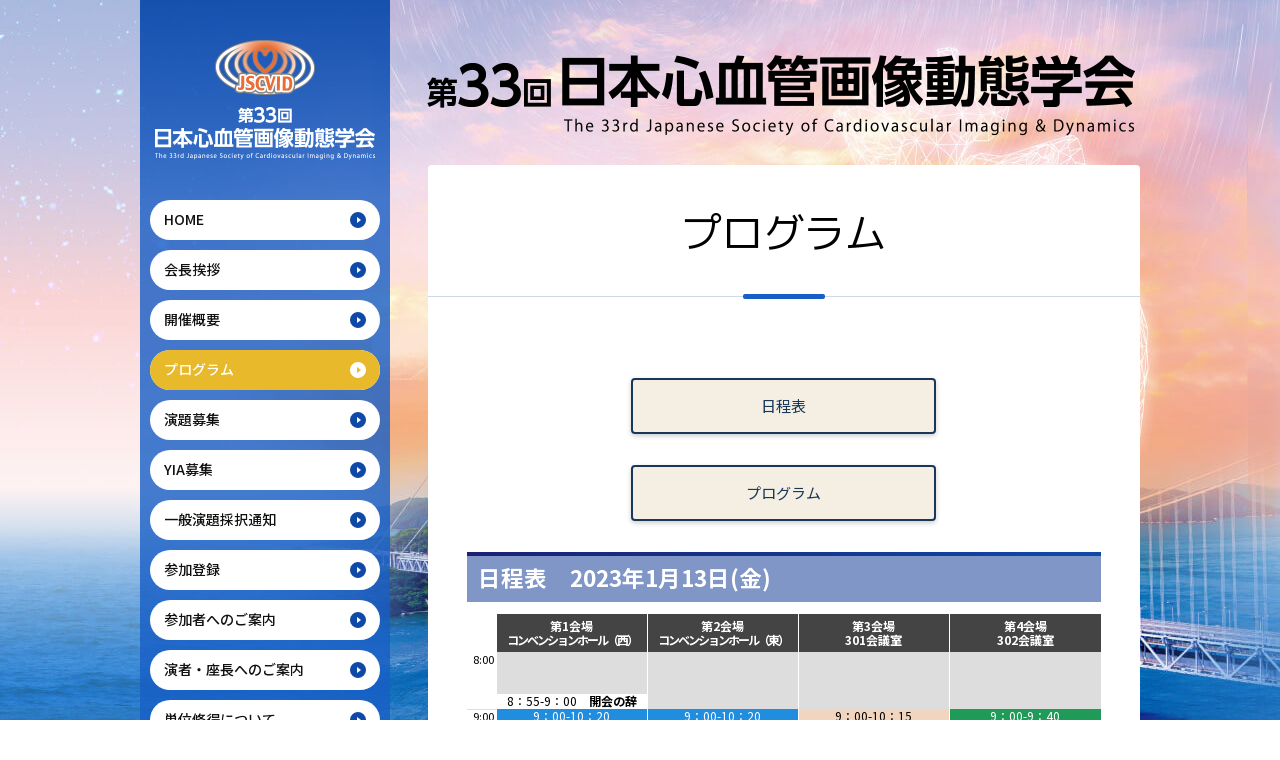

--- FILE ---
content_type: text/html
request_url: https://www.c-linkage.co.jp/jscvid33/program.html
body_size: 3419
content:
<!DOCTYPE html>
<html lang="ja">
<head>
<meta charset="utf-8">
<meta name="viewport" content="width=1000, minimum-scale=0.3">
<meta name="format-detection" content="telephone=no">
<title>プログラム | 第33回日本心血管画像動態学会</title>
<meta name="description" content="第33回日本心血管画像動態学会／テーマ：挑む循環器画像動態診断 ～AI技術の深化と臨床展開～／会期：2023年1月13日(金)～14日(土)／会場：岡山コンベンションセンター／運営事務局：株式会社コンベンション リンケ－ジ">
<link rel="preconnect" href="https://fonts.gstatic.com/" crossorigin>
<link href="https://fonts.googleapis.com/css2?family=Noto+Sans+JP:wght@400;500;700&family=M+PLUS+1p&display=swap" rel="stylesheet">
<link rel="stylesheet" href="css/style.css">
<link rel="stylesheet" href="css/lightbox.css">
<script src="https://code.jquery.com/jquery-3.5.1.min.js"></script>
<script src="js/effect.js"></script>
<script src="js/lightbox.js"></script>
</head>
<body>
<!--wrapper-->
<div id="wrapper">


	<header>
		<h1><a href="index.html"><img src="img/common/img_header.png" alt="第33回日本心血管画像動態学会" ></a></h1>
		<div class="head_inner">
			<nav>
				<ul class="dropmenu circle">
					<li><a href="index.html">HOME</a></li>
					<li><a href="greetings.html">会長挨拶</a></li>
					<li><a href="outline.html">開催概要</a></li>
					<li class="on"><a href="program.html">プログラム</a></li>
					<li><a href="abstracts.html">演題募集</a></li>
					<li><a href="abstracts_yia.html">YIA募集</a></li>
					<li><a href="subject.html">一般演題採択通知</a></li>
					<li><a href="registration.html">参加登録</a></li>
					<li><a href="data/participnats.pdf" target="_blank">参加者へのご案内</a></li>
					<li><a href="speaker.html">演者・座長へのご案内</a></li>
					<li><a href="credits.html">単位修得について</a></li>
					<li><a href="https://www.mamakari.net/" target="_blank">会場案内</a></li>
					<li><a href="link.html">リンク</a></li>
				</ul>
			</nav>
			<!---->
			<ul class="bannermenu">
				<li><img src="img/common/banner_abstract.png" alt="演題募集"></li>
				<li><a href="data/jscvid33_poster.pdf" target="_blank"><img src="img/common/banner_poster.png" alt="学会ポスターダウンロード"></a></li>
			</ul>
		</div>
	</header>


    <!--contents-->
    <div class="contents">
        <div id="main">
            <div class="main_bg">
				<header><img src="img/common/img_header_main.png" alt="第33回日本心血管画像動態学会"></header>
                <article>
                    <h1>プログラム</h1>

                    <section>

							<ul class="list_button btn_col01 mgb_20">
								<li><a href="data/timetable.pdf" target="_blank">日程表</a></li>
							</ul>
							<ul class="list_button btn_col01 mgb_20">
								<li><a href="data/program.pdf" target="_blank">プログラム</a></li>
							</ul>

						<h2>日程表　2023年1月13日(金)</h2>
						<table class="tbl_timetable">
							<tbody>
								<tr>
									<th class="time">　</th>
									<th><a href="#day_1_link_1"><strong>第1会場<br><span style="letter-spacing:-2px;">コンベンションホール（西）</span></strong></a></th>
									<th><a href="#day_1_link_2"><strong>第2会場<br><span style="letter-spacing:-2px;">コンベンションホール（東）</span></strong></a></th>
									<th><a href="#day_1_link_3"><strong>第3会場<br>301会議室</strong></a></th>
									<th><a href="#day_1_link_4"><strong>第4会場<br>302会議室</strong></a></th>
								</tr>
								<tr>
									<th class="time">8:00</th>
									<td>　</td>
									<td>　</td>
									<td>　</td>
									<td>　</td>
								</tr>
								<tr>
									<th class="time">　</th>
									<td>　</td>
									<td>　</td>
									<td>　</td>
									<td>　</td>
								</tr>
								<tr>
									<th class="time">　</th>
									<td>　</td>
									<td>　</td>
									<td>　</td>
									<td>　</td>
								</tr>
								<tr>
									<th class="time">　</th>
									<td>
										<span class="tbl_opening">
											<ul class="td_inline">
												<li>8：55-9：00　<strong>開会の辞</strong></li>
											</ul>
										</span>
									</td>
									<td>　</td>
									<td>　</td>
									<td>　</td>
								</tr>
								<tr>
									<th class="time" style="border-top: 1px solid #ddd;">9:00</th>
									<td style="background:#218DDF;">
										<a class="tbl_symposium" href="#sympo_1">
											<ul class="td_inline">
												<li class="td_time">9：00-10：20</li>
												<li><strong class="ls03">シンポジウム1</strong></li>
											</ul>
										</a>
									</td>
									<td style="background:#218DDF;">
										<a class="tbl_symposium" href="#sympo_2">
											<ul class="td_inline">
												<li class="td_time">9：00-10：20</li>
												<li><strong class="ls03">シンポジウム2</strong></li>
											</ul>
										</a>
									</td>
									<td style="background:#F2D5BF;">
										<span class="tbl_opening tbl_opening2">
											<ul class="td_inline">
												<li class="td_time">9：00-10：15</li>
												<li><strong>一般演題：症例報告1</strong></li>
											</ul>
										</span>
									</td>
									<td><a class="tbl_edusemi" href="#edu_1">
										<ul class="td_inline" style="padding-bottom: 3px;">
											<li class="td_time">9：00-9：40</li>
											<li><strong class="ls03">教育講演1</strong></li>
										</ul>
										</a>
									</td>
								</tr>
								<tr>
									<th class="time"></th>
									<td style="background:#218DDF;">
										<a class="tbl_symposium" href="#sympo_1">　</a>
									</td>
									<td style="background:#218DDF;">
										<a class="tbl_symposium" href="#sympo_2">　</a>
									</td>
									<td style="background:#F2D5BF;">　</td>
									<td>　</td>
								</tr>
								<tr>
									<th class="time"></th>
									<td style="background:#218DDF;">
										<a class="tbl_symposium" href="#sympo_1">　</a>
									</td>
									<td style="background:#218DDF;">
										<a class="tbl_symposium" href="#sympo_2">　</a>
									</td>
									<td style="background:#F2D5BF;">　</td>
									<td>
										<a class="tbl_edusemi" href="#edu_2">
										<ul class="td_inline">
											<li class="td_time">9：50-10：20</li>
										</ul>
										</a>
									</td>
								</tr>
								<tr>
									<th class="time" style="border-top: 1px solid #ddd;">10:00</th>
									<td style="background:#218DDF;">
										<a class="tbl_symposium" href="#sympo_1">　</a>
									</td>
									<td style="background:#218DDF;">
										<a class="tbl_symposium" href="#sympo_2">　</a>
									</td>
									<td style="background:#F2D5BF;">　</td>
									<td style="background: #1F9A59">
										<a class="tbl_edusemi" href="#edu_2">
											<ul class="td_inline">
												<li><strong class="ls03">教育講演2</strong></li>
											</ul>
											</a>
									</td>
								</tr>
								<tr>
									<th class="time"></th>
									<td style="background:#218DDF;">
										<a class="tbl_symposium" href="#sympo_1">　</a>
									</td>
									<td style="background:#218DDF;">
										<a class="tbl_symposium" href="#sympo_2">　</a>
									</td>
									<td>　</td>
									<td style="background: #1F9A59">
										<a class="tbl_edusemi" href="#edu_2">　</a>
									</td>
								</tr>
								<tr>
									<th class="time"></th>
									<td>　</td>
									<td>　</td>
									<td>　</td>
									<td>　</td>
								</tr>
								<tr>
									<th class="time"></th>
									<td style="background:#218DDF;">
										<a class="tbl_symposium" href="#sympo_3">
											<ul class="td_inline">
												<li class="td_time">10：30-11：50</li>
												<li><strong class="ls03">シンポジウム3</strong></li>
											</ul>
										</a>
									</td>
									<td style="background:#218DDF;">
										<a class="tbl_symposium" href="#sympo_4">
											<ul class="td_inline">
												<li class="td_time">10：30-11：50</li>
												<li><strong class="ls03">シンポジウム4</strong></li>
											</ul>
										</a>
									</td>
									<td style="background:#ED812D;">
										<a class="tbl_other" href="#yia_1">
											<ul class="td_inline">
												<li class="td_time">10：30-11：45</li>
												<li><strong>YIA 1</strong></li>
											</ul>
										</a>
									</td>
									<td><a class="tbl_edusemi" href="#edu_3">
										<ul class="td_inline" style="padding-bottom: 3px;">
											<li class="td_time">10：30-11：00</li>
											<li><strong class="ls03">教育講演3</strong></li>
										</ul>
										</a>
									</td>
								</tr>
								<tr>
									<th class="time" style="border-top: 1px solid #ddd;">11:00</th>
									<td style="background:#218DDF;">
										<a class="tbl_symposium" href="#sympo_3">　</a>
									</td>
									<td style="background:#218DDF;">
										<a class="tbl_symposium" href="#sympo_4">　</a>
									</td>
									<td style="background:#ED812D;">
										<a class="tbl_other" href="#yia_1">　</a>
									</td>
									<td>　</td>
								</tr>
								<tr>
									<th class="time"></th>
									<td style="background:#218DDF;">
										<a class="tbl_symposium" href="#sympo_3">　</a>
									</td>
									<td style="background:#218DDF;">
										<a class="tbl_symposium" href="#sympo_4">　</a>
									</td>
									<td style="background:#ED812D;">
										<a class="tbl_other" href="#yia_1">　</a>
									</td>
									<td><a class="tbl_edusemi" href="#edu_4">
										<ul class="td_inline" style="padding-bottom: 3px;">
											<li class="td_time">11：10-11：40</li>
											<li><strong class="ls03">教育講演4</strong></li>
										</ul>
										</a>
									</td>
								</tr>
								<tr>
									<th class="time"></th>
									<td style="background:#218DDF;">
										<a class="tbl_symposium" href="#sympo_3">　</a>
									</td>
									<td style="background:#218DDF;">
										<a class="tbl_symposium" href="#sympo_4">　</a>
									</td>
									<td style="background:#ED812D;">
										<a class="tbl_other" href="#yia_1">　</a>
									</td>
									<td>　</td>
								</tr>
								<tr>
									<th class="time"></th>
									<td style="background:#218DDF;">
										<a class="tbl_symposium" href="#sympo_3">　</a>
									</td>
									<td style="background:#218DDF;">
										<a class="tbl_symposium" href="#sympo_4">　</a>
									</td>
									<td>　</td>
									<td>　</td>
								</tr>
								<tr>
									<th class="time">　</th>
									<td>　</td>
									<td>　</td>
									<td>　</td>
									<td>　</td>
								</tr>
								<tr>
									<th class="time" style="border-top: 1px solid #ddd;">12:00</th>

									<td>　</td>
									<td>　</td>
									<td>　</td>
									<td>　</td>
								</tr>
								<tr>
									<th class="time"></th>

									<td><a class="tbl_cosponsor" href="#cospon_lan1">
										<ul class="td_inline">
											<li class="td_time">12：10-13：00</li>
											<li><strong>ランチョンセミナー1</strong></li>
										</ul>
										</a></td>
									<td><a class="tbl_cosponsor" href="#cospon_lan2">
										<ul class="td_inline">
											<li class="td_time">12：10-13：00</li>
											<li><strong>ランチョンセミナー2</strong></li>
										</ul>
										</a></td>
									<td><a class="tbl_cosponsor" href="#cospon_lan3">
										<ul class="td_inline">
											<li class="td_time">12：10-13：00</li>
											<li><strong>ランチョンセミナー3</strong></li>
										</ul>
										</a>
									</td>
									<td><a class="tbl_cosponsor" href="#cospon_lan4">
										<ul class="td_inline">
											<li class="td_time">12：10-13：00</li>
											<li><strong>ランチョンセミナー4</strong></li>
										</ul>
										</a>
									</td>
								</tr>
								<tr>
									<th class="time"></th>

									<td>
										<a class="tbl_cosponsor" href="#cospon_lan1">　</a></td>
									<td>
										<a class="tbl_cosponsor" href="#cospon_lan2">　</a></td>
									<td>
										<a class="tbl_cosponsor" href="#cospon_lan3">　</a>
									</td>
									<td><a class="tbl_cosponsor" href="#cospon_lan4">　</a>
									</td>
								</tr>
								<tr>
									<th class="time" style="border-top: 1px solid #ddd;">13:00</th>

									<td>　</td>
									<td>　</td>
									<td>　</td>
									<td>　</td>
								</tr>
								<tr>
									<th class="time"></th>
									<td style="background:#ED812D;">
										<a class="tbl_yia" href="#kinen">
											<ul class="td_inline">
												<li class="td_time">13：10-14：00</li>
												<li><strong class="ls03">山口 徹記念講演</strong></li>
											</ul>
											</a></td>
									<td>　</td>
									<td>　</td>
									<td>　</td>
								</tr>
								<tr>
									<th class="time"></th>
									<td style="background:#ED812D;">
										<a class="tbl_yia" href="#kinen">　</a></td>
									<td>　</td>
									<td>　</td>
									<td>　</td>
								</tr>
								<tr>
									<th class="time" style="border-top: 1px solid #ddd;">14:00</th>
									<td>　</td>
									<td>　</td>
									<td>　</td>
									<td>　</td>
								</tr>
								<tr>
									<th class="time"></th>

									<td><a class="tbl_sponsor" href="#cospon_coff1">
										<ul class="td_inline">
											<li class="td_time">14：10-15：00</li>
											<li style="padding-bottom: 2px;"><strong>コーヒーブレイク<br>セミナー1</strong></li>
										</ul>
										</a></td>
									<td>　</td>
									<td><a class="tbl_sponsor" href="#cospon_coff2">
										<ul class="td_inline">
											<li class="td_time">14：10-15：00</li>
											<li style="padding-bottom: 2px;"><strong>コーヒーブレイク<br>セミナー2</strong></li>
										</ul>
										</a>
									</td>
									<td><a class="tbl_sponsor" href="#cospon_coff3">
										<ul class="td_inline">
											<li class="td_time">14：10-15：00</li>
											<li style="padding-bottom: 2px;"><strong>コーヒーブレイク<br>セミナー3</strong></li>
										</ul>
										</a>
									</td>
								</tr>
								<tr>
									<th class="time" style="border-top: 1px solid #ddd;">15:00</th>
									<td>　</td>
									<td>　</td>
									<td>　</td>
									<td>　</td>
								</tr>
								<tr>
									<th class="time"></th>
									<td style="background:#218DDF;">
										<a class="tbl_symposium" href="#sympo_mix1">
											<ul class="td_inline">
												<li class="td_time">15：10-16：40
												</li>
												<li><strong class="ls03">合同シンポジウム1</strong></li>
											</ul>
										</a>
									</td>
									<td>　</td>
									<td>　</td>
									<td>　</td>
								</tr>
								<tr>
									<th class="time"></th>
									<td style="background:#218DDF;">
										<a class="tbl_symposium" href="#sympo_mix1">　</a>
									</td>
									<td>　</td>
									<td>　</td>
									<td>　</td>
								</tr>
								<tr>
									<th class="time" style="border-top: 1px solid #ddd;">16:00</th>
									<td style="background:#218DDF;">
										<a class="tbl_symposium" href="#sympo_mix1">　</a>
									</td>
									<td>　</td>
									<td>　</td>
									<td>　</td>
								</tr>
								<tr>
									<th class="time"></th>
									<td style="background:#218DDF;">
										<a class="tbl_symposium" href="#sympo_mix1">　</a>
									</td>
									<td>　</td>
									<td>　</td>
									<td>　</td>
								</tr>
								<tr>
									<th class="time"></th>
									<td style="background:#218DDF;">
										<a class="tbl_symposium" href="#sympo_mix1">　</a>
									</td>
									<td>　</td>
									<td>　</td>
									<td>　</td>
								</tr>
								<tr>
									<th class="time"></th>
									<td>　</td>
									<td>　</td>
									<td>　</td>
									<td>　</td>
								</tr>
								<tr>
									<th class="time"></th>
									<td style="background:#218DDF;">
										<a class="tbl_symposium" href="#panel_1">
											<ul class="td_inline">
												<li class="td_time">16：50-18：20</li>
											</ul>
										</a>
									</td>
									<td style="background:#218DDF;">
										<a class="tbl_symposium" href="#sympo_5">
											<ul class="td_inline">
												<li class="td_time">16：50-18：10</li>
											</ul>
										</a>
									</td>
									<td>
										<a class="tbl_other" href="yia_2">
											<ul class="td_inline">
												<li class="td_time">16：50-17：50</li>
											</ul>
										</a>
									</td>
									<td>　</td>
								</tr>
								<tr>
									<th class="time" style="border-top: 1px solid #ddd;">17:00</th>
									<td style="background:#218DDF;">
										<a class="tbl_symposium" href="#panel_1">
											<ul class="td_inline">
												<li><strong class="ls03">パネルディスカッション1</strong></li>
											</ul>
										</a>
									</td>
									<td style="background:#218DDF;">
										<a class="tbl_symposium" href="#sympo_5">
											<ul class="td_inline">
												<li><strong class="ls03">シンポジウム5</strong></li>
											</ul>
										</a>
									</td>
									<td style="background:#ED812D;">
										<a class="tbl_other" href="#yia_2">
											<ul class="td_inline">
												<li><strong>YIA 2</strong></li>
											</ul>
										</a>
									</td>
									<td>　</td>
								</tr>
								<tr>
									<th class="time"></th>
									<td style="background:#218DDF;">
										<a class="tbl_symposium" href="#panel_1">　</a>
									</td>
									<td style="background:#218DDF;">
										<a class="tbl_symposium" href="#sympo_5">　</a>
									</td>
									<td style="background:#ED812D;"><a class="tbl_other" href="#yia_2">　</a></td>
									<td>　</td>
								</tr>
								<tr>
									<th class="time"></th>
									<td style="background:#218DDF;">
										<a class="tbl_symposium" href="#panel_1">　</a>
									</td>
									<td style="background:#218DDF;">
										<a class="tbl_symposium" href="#sympo_5">　</a>
									</td>
									<td style="background:#ED812D;"><a class="tbl_other" href="#yia_1">　</a></td>
									<td>　</td>
								</tr>
								<tr>
									<th class="time"></th>
									<td style="background:#218DDF;">
										<a class="tbl_symposium" href="#panel_1">　</a>
									</td>
									<td style="background:#218DDF;">
										<a class="tbl_symposium" href="#sympo_5">　</a>
									</td>
									<td>　</td>
									<td>　</td>
								</tr>
								<tr>
									<th class="time" style="border-top: 1px solid #ddd;">18:00</th>
									<td style="background:#218DDF;">
										<a class="tbl_symposium" href="#panel_1">　</a>
									</td>
									<td style="background:#218DDF;">
										<a class="tbl_symposium" href="#sympo_2">　</a>
									</td>
									<td>　</td>
									<td>　</td>
								</tr>
								<tr>
									<th class="time"></th>
									<td style="background:#218DDF;">
										<a class="tbl_symposium" href="#panel_1">　</a>
									</td>
									<td>　</td>
									<td>　</td>
									<td>　</td>
								</tr>
								<tr>
									<th class="time"></th>
									<td>　</td>
									<td>　</td>
									<td>　</td>
									<td>　</td>
								</tr>
							</tbody>
						</table>


						<h2>日程表　2023年1月14日(土)</h2>
						<table class="tbl_timetable">
							<tbody>
								<tr>
									<th class="time">　</th>
									<th><a href="#day_2_link_1"><strong>第1会場<br><span style="letter-spacing:-2px;">コンベンションホール（西）</span></strong></a></th>
									<th><a href="#day_2_link_2"><strong>第2会場<br><span style="letter-spacing:-2px;">コンベンションホール（東）</span></strong></a></th>
									<th><a href="#day_2_link_3"><strong>第3会場<br>301会議室</strong></a></th>
									<th><a href="#day_2_link_4"><strong>第4会場<br>302会議室</strong></a></th>
								</tr>
								<tr>
									<th class="time">8:00</th>
									<td>
										<span class="tbl_opening">
											<ul class="td_inline">
												<li>8：00-8：30<br><strong>日本心血管画像動態学会<br>代議員会</strong></li>
											</ul>
										</span>
									</td>
									<td>　</td>
									<td>　</td>
									<td>　</td>
								</tr>
								<tr>
									<th class="time">　</th>
									<td>　</td>
									<td>　</td>
									<td>　</td>
									<td>　</td>
								</tr>
								<tr>
									<th class="time">　</th>
									<td style="background:#218DDF;">
										<a class="tbl_symposium" href="#sympo_6">
											<ul class="td_inline">
												<li class="td_time">8：40-10：00</li>
												<li><strong class="ls03">シンポジウム6</strong></li>
											</ul>
										</a>
									</td>
									<td style="background:#218DDF;">
										<a class="tbl_symposium" href="#sympo_7">
											<ul class="td_inline">
												<li class="td_time">8：40-10：00</li>
												<li><strong class="ls03">シンポジウム7</strong></li>
											</ul>
										</a>
									</td>
									<td style="background: #8C52A5;">
										<a class="tbl_debate" href="#27oct">
											<ul class="td_inline">
												<li class="td_time">8：40-11：40</li>
												<li><strong>第27回血管内</strong></li>
											</ul>
										</a>
									</td>
									<td style="background: #1F9A59">
										<a class="tbl_edusemi" href="#edu_5">
										<ul class="td_inline">
											<li class="td_time">8：40-9：10</li>
											<li><strong class="ls03">教育講演5</strong></li>
										</ul>
										</a>
									</td>
								</tr>
								<tr>
									<th class="time" style="border-top: 1px solid #ddd;">9:00</th>
									<td style="background:#218DDF;">
										<a class="tbl_symposium" href="#sympo_6">　</a>
									</td>
									<td style="background:#218DDF;">
										<a class="tbl_symposium" href="#sympo_7">　</a>
									</td>
									<td style="background: #8C52A5;">
										<a class="tbl_debate" href="#27oct">
											<ul class="td_inline">
												<li><strong>OCT/OFDI研究会</strong></li>
											</ul>
										</a>
									</td>
									<td style="background: #1F9A59">
										<a class="tbl_edusemi" href="#edu_5">　</a>
									</td>
								</tr>
								<tr>
									<th class="time"></th>
									<td style="background:#218DDF;">
										<a class="tbl_symposium" href="#sympo_6">　</a>
									</td>
									<td style="background:#218DDF;">
										<a class="tbl_symposium" href="#sympo_7">　</a>
									</td>
									<td style="background: #8C52A5;">
										<a class="tbl_debate" href="#27oct">　</a>
									</td>
									<td>　</td>
								</tr>
								<tr>
									<th class="time"></th>
									<td style="background:#218DDF;">
										<a class="tbl_symposium" href="#sympo_6">　</a>
									</td>
									<td style="background:#218DDF;">
										<a class="tbl_symposium" href="#sympo_7">　</a>
									</td>
									<td style="background: #8C52A5;">
										<a class="tbl_debate" href="#27oct">　</a>
									</td>
									<td><a class="tbl_edusemi" href="#edu_6">
										<ul class="td_inline">
											<li class="td_time">9：20-9：50</li>
											<li style="padding-bottom: 3px;"><strong class="ls03">教育講演6</strong></li>
										</ul>
										</a>
									</td>
								</tr>
								<tr>
									<th class="time"></th>
									<td style="background:#218DDF;">
										<a class="tbl_symposium" href="#sympo_6">　</a>
									</td>
									<td style="background:#218DDF;">
										<a class="tbl_symposium" href="#sympo_7">　</a>
									</td>
									<td style="background: #8C52A5;">
										<a class="tbl_debate" href="#27oct">　</a>
									</td>
									<td>　</td>
								</tr>

								<tr>
									<th class="time" style="border-top: 1px solid #ddd;">10:00</th>
									<td>　</td>
									<td >　</td>
									<td style="background: #8C52A5;">
										<a class="tbl_debate" href="#27oct">　</a>
									</td>
									<td>
										<a class="tbl_edusemi" href="#edu_7">
										<ul class="td_inline">
											<li class="td_time">10：00-10：30</li>
										</ul>
										</a>
									</td>
								</tr>
								<tr>
									<th class="time"></th>
									<td style="background:#218DDF;">
										<a class="tbl_symposium" href="#sympo_mix2">
											<ul class="td_inline">
												<li class="td_time">10：10-11：40</li>
											</ul>
										</a>
									</td>
									<td>　</td>
									<td style="background: #8C52A5;">
										<a class="tbl_debate" href="#27oct">　</a>
									</td>
									<td style="background: #1F9A59">
										<a class="tbl_edusemi" href="#edu_7">
											<ul class="td_inline" style="padding-bottom: 3px;">
												<li><strong class="ls03">教育講演7</strong></li>
											</ul>
											</a>
									</td>
								</tr>
								<tr>
									<th class="time"></th>
									<td style="background:#218DDF;">
										<a class="tbl_symposium" href="#sympo_mix2">
											<ul class="td_inline">
												<li><strong class="ls03">合同シンポジウム2</strong></li>
											</ul>
										</a>
									</td>
									<td>　</td>
									<td style="background: #8C52A5;">
										<a class="tbl_debate" href="#27oct">　</a>
									</td>
									<td>　</td>
								</tr>
								<tr>
									<th class="time"></th>
									<td style="background:#218DDF;">
										<a class="tbl_symposium" href="#sympo_mix2">　</a>
									</td>
									<td>　</td>
									<td style="background: #8C52A5;">
										<a class="tbl_debate" href="#27oct">　</a>
									</td>
									<td>　</td>
								</tr>
								<tr>
									<th class="time"></th>
									<td style="background:#218DDF;">
										<a class="tbl_symposium" href="#sympo_mix2">　</a>
									</td>
									<td>　</td>
									<td style="background: #8C52A5;">
										<a class="tbl_debate" href="#27oct">　</a>
									</td>
									<td>　</td>
								</tr>
								<tr>
									<th class="time" style="border-top: 1px solid #ddd;">11:00</th>
									<td style="background:#218DDF;">
										<a class="tbl_symposium" href="#sympo_3">　</a>
									</td>
									<td>　</td>
									<td style="background: #8C52A5;">
										<a class="tbl_debate" href="#27oct">　</a>
									</td>
									<td>　</td>
								</tr>
								<tr>
									<th class="time"></th>
									<td style="background:#218DDF;">
										<a class="tbl_symposium" href="#sympo_3">　</a>
									</td>
									<td>　</td>
									<td style="background: #8C52A5;">
										<a class="tbl_debate" href="#27oct">　</a>
									</td>
									<td>　</td>
								</tr>
								<tr>
									<th class="time"></th>
									<td style="background:#218DDF;">
										<a class="tbl_symposium" href="#sympo_3">　</a>
									</td>
									<td>　</td>
									<td style="background: #8C52A5;">
										<a class="tbl_debate" href="#27oct">　</a>
									</td>
									<td>　</td>
								</tr>
								<tr>
									<th class="time"></th>
									<td>　</td>
									<td>　</td>
									<td>　</td>
									<td>　</td>
								</tr>
								<tr>
									<th class="time"></th>

									<td style="background:#EDB439;"><a class="tbl_cosponsor" href="#cospon_lan5">
										<ul class="td_inline">
											<li class="td_time">11：50-12：40</li>
										</ul>
										</a></td>
									<td style="background:#EDB439;"><a class="tbl_cosponsor" href="#cospon_lan6">
										<ul class="td_inline">
											<li class="td_time">11：50-12：40</li>
										</ul>
										</a></td>
									<td style="background:#EDB439;"><a class="tbl_cosponsor" href="#cospon_lan7">
										<ul class="td_inline">
											<li class="td_time">11：50-12：40</li>
										</ul>
										</a>
									</td>
									<td style="background:#EDB439;"><a class="tbl_cosponsor" href="#cospon_lan8">
										<ul class="td_inline">
											<li class="td_time">11：50-12：40</li>
										</ul>
										</a>
									</td>
								</tr>
								<tr>
									<th class="time" style="border-top: 1px solid #ddd;">12:00</th>

									<td style="background:#EDB439;"><a class="tbl_cosponsor" href="#cospon_lan5">
										<ul class="td_inline">
											<li><strong>ランチョンセミナー5</strong></li>
										</ul>
										</a></td>
									<td style="background:#EDB439;"><a class="tbl_cosponsor" href="#cospon_lan6">
										<ul class="td_inline">
											<li><strong>ランチョンセミナー6</strong></li>
										</ul>
										</a></td>
									<td style="background:#EDB439;"><a class="tbl_cosponsor" href="#cospon_lan7">
										<ul class="td_inline">
											<li><strong>ランチョンセミナー7</strong></li>
										</ul>
										</a>
									</td>
									<td style="background:#EDB439;"><a class="tbl_cosponsor" href="#cospon_lan8">
										<ul class="td_inline">
											<li><strong>ランチョンセミナー8</strong></li>
										</ul>
										</a>
									</td>
								</tr>
								<tr>
									<th class="time"></th>

									<td style="background:#EDB439;"><a class="tbl_cosponsor" href="#cospon_lan5">　</a></td>
									<td style="background:#EDB439;"><a class="tbl_cosponsor" href="#cospon_lan6">　</a></td>
									<td style="background:#EDB439;"><a class="tbl_cosponsor" href="#cospon_lan7">　</a>
									</td>
									<td style="background:#EDB439;"><a class="tbl_cosponsor" href="#cospon_lan8">　</a>
									</td>
								</tr>
								<tr>
									<th class="time"></th>
									<td>　</td>
									<td>　</td>
									<td>　</td>
									<td>　</td>
								</tr>
								<tr>
									<th class="time"></th>
									<td>
										<span class="tbl_opening">
											<ul class="td_inline">
												<li>12：50-13：05</li>
												<li>
													<strong>日本心血管画像動態学会</strong>
												</li>
											</ul>
										</span>
									</td>
									<td>　</td>
									<td>　</td>
									<td>　</td>
								</tr>
								<tr>
									<th class="time" style="border-top: 1px solid #ddd;">13:00</th>
									<td>
										<span class="tbl_opening">
											<ul class="td_inline">
												<li>
													<strong>事務局連絡　YIA表彰式</strong>
												</li>
											</ul>
										</span>
									</td>
									<td>　</td>
									<td>　</td>
									<td>　</td>
								</tr>
								<tr>
									<th class="time"></th>
									<td>　</td>
									<td>　</td>
									<td>　</td>
									<td>　</td>
								</tr>
								<tr>
									<th class="time">　</th>
									<td style="background:#218DDF;">
										<a class="tbl_symposium" href="#sympo_8">
											<ul class="td_inline">
												<li class="td_time">13：20-14：40</li>
												<li><strong class="ls03">シンポジウム8</strong></li>
											</ul>
										</a>
									</td>
									<td style="background:#218DDF;">
										<a class="tbl_symposium" href="#sympo_9">
											<ul class="td_inline">
												<li class="td_time">13：20-14：40</li>
												<li><strong class="ls03">シンポジウム9</strong></li>
											</ul>
										</a>
									</td>
									<td style="background:#F2D5BF;">
										<span class="tbl_opening tbl_opening2">
											<ul class="td_inline">
												<li class="td_time">13：20-14：35</li>
												<li><strong>一般演題：</strong></li>
											</ul>
										</span>
									</td>
									<td style="background:#F2D5BF;">
										<span class="tbl_opening tbl_opening2">
											<ul class="td_inline">
												<li class="td_time">13：20-14：35</li>
												<li><strong>一般演題：</strong></li>
											</ul>
										</span>
									</td>
								</tr>
								<tr>
									<th class="time" style="border-top: 1px solid #ddd;">14:00</th>
									<td style="background:#218DDF;">
										<a class="tbl_symposium" href="#sympo_8">　</a>
									</td>
									<td style="background:#218DDF;">
										<a class="tbl_symposium" href="#sympo_9">　</a>
									</td>
									<td style="background:#F2D5BF;">
										<span class="tbl_opening tbl_opening2">
											<ul class="td_inline">
												<li><strong>非侵襲的画像診断1</strong></li>
											</ul>
										</span>
									</td>
									<td style="background:#F2D5BF;">
										<span class="tbl_opening tbl_opening2">
											<ul class="td_inline">
												<li><strong>血管内イメージング1</strong></li>
											</ul>
										</span>
									</td>
								</tr>
								<tr>
									<th class="time"></th>
									<td style="background:#218DDF;">
										<a class="tbl_symposium" href="#sympo_8">　</a>
									</td>
									<td style="background:#218DDF;">
										<a class="tbl_symposium" href="#sympo_9">　</a>
									</td>
									<td style="background:#F2D5BF;">　</td>
									<td style="background:#F2D5BF;">　</td>
								</tr>
								<tr>
									<th class="time"></th>
									<td style="background:#218DDF;">
										<a class="tbl_symposium" href="#sympo_8">　</a>
									</td>
									<td style="background:#218DDF;">
										<a class="tbl_symposium" href="#sympo_9">　</a>
									</td>
									<td>　</td>
									<td>　</td>
								</tr>
								<tr>
									<th class="time"></th>
									<td>　</td>
									<td>　</td>
									<td>　</td>
									<td>　</td>
								</tr>
								<tr>
									<th class="time"></th>
									<td>　</td>
									<td>　</td>
									<td style="background:#734526;"><a class="tbl_sponsor" href="#cospon_coff4">
										<ul class="td_inline">
											<li class="td_time">14：50-15：40</li>
										</ul>
										</a>
									</td>
									<td style="background:#734526;">
										<a class="tbl_sponsor" href="#cospon_coff5">
											<ul class="td_inline">
												<li class="td_time">14：50-15：40</li>
											</ul>
										</a>
									</td>
								</tr>
								<tr>
									<th class="time" style="border-top: 1px solid #ddd;">15:00</th>
									<td>　</td>
									<td>　</td>
									<td style="background:#734526;"><a class="tbl_sponsor" href="#cospon_coff4">
										<ul class="td_inline">
											<li style="padding-bottom: 2px;"><strong>コーヒーブレイク<br>セミナー4</strong></li>
										</ul>
										</a>
									</td>
									<td style="background:#734526;"><a class="tbl_sponsor" href="#cospon_coff5">
										<ul class="td_inline">
											<li style="padding-bottom: 2px;"><strong>コーヒーブレイク<br>セミナー5</strong></li>
										</ul>
										</a>
									</td>
								</tr>
								<tr>
									<th class="time"></th>
									<td>　</td>
									<td>　</td>
									<td>　</td>
									<td>　</td>
								</tr>
								<tr>
									<th class="time"></th>
									<td style="background:#218DDF;">
										<a class="tbl_symposium" href="#panel_2">
											<ul class="td_inline">
												<li class="td_time">15：50-17：20</li>
											</ul>
										</a>
									</td>
									<td style="background:#F2D5BF;">
										<span class="tbl_opening tbl_opening2">
											<ul class="td_inline">
												<li class="td_time">15：50-17：05</li>
											</ul>
										</span>
									</td>
									<td style="background:#F2D5BF;">
										<span class="tbl_opening tbl_opening2">
											<ul class="td_inline">
												<li class="td_time">15：50-17：05</li>
											</ul>
										</span>
									</td>
									<td style="background:#F2D5BF;">
										<span class="tbl_opening tbl_opening2">
											<ul class="td_inline">
												<li class="td_time">15：50-16：50</li>
											</ul>
										</span>
									</td>
								</tr>
								<tr>
									<th class="time" style="border-top: 1px solid #ddd;">16:00</th>
									<td style="background:#218DDF;">
										<a class="tbl_symposium" href="#panel_2">
											<ul class="td_inline">
												<li><strong class="ls03">パネルディスカッション2</strong></li>
											</ul>
										</a>
									</td>
									<td style="background:#F2D5BF;">
										<span class="tbl_opening tbl_opening2">
											<ul class="td_inline">
												<li><strong>一般演題：<br>非侵襲的画像診断2</strong></li>
											</ul>
										</span>
									</td>
									<td style="background:#F2D5BF;">
										<span class="tbl_opening tbl_opening2">
											<ul class="td_inline">
												<li><strong>一般演題：<br>症例報告2</strong></li>
											</ul>
										</span>
									</td>
									<td style="background:#F2D5BF;">
										<span class="tbl_opening tbl_opening2">
											<ul class="td_inline">
												<li><strong>一般演題：<br>血管内メージング2</strong></li>
											</ul>
										</span>
									</td>
								</tr>
								<tr>
									<th class="time"></th>
									<td style="background:#218DDF;">
										<a class="tbl_symposium" href="#panel_2">　</a>
									</td>
									<td style="background:#F2D5BF;">　</td>
									<td style="background:#F2D5BF;">　</td>
									<td style="background:#F2D5BF;">　</td>
								</tr>
								<tr>
									<th class="time"></th>
									<td style="background:#218DDF;">
										<a class="tbl_symposium" href="#panel_2">　</a>
									</td>
									<td style="background:#F2D5BF;">　</td>
									<td style="background:#F2D5BF;">　</td>
									<td>　</td>
								</tr>
								<tr>
									<th class="time" style="border-top: 1px solid #ddd;">17:00</th>
									<td style="background:#218DDF;">
										<a class="tbl_symposium" href="#panel_2">　</a>
									</td>
									<td style="background:#F2D5BF;"> </td>
									<td style="background:#F2D5BF;"> </td>
									<td>　</td>
								</tr>
								<tr>
									<th class="time"></th>
									<td style="background:#218DDF;">
										<a class="tbl_symposium" href="#panel_2">　</a>
									</td>
									<td>　</td>
									<td>　</td>
									<td>　</td>
								</tr>
								<tr>
									<th class="time"></th>
									<td>　</td>
									<td>　</td>
									<td>　</td>
									<td>　</td>
								</tr>
							</tbody>
						</table>

						
                    </section>
                </article>
            </div>
        </div>
    </div>
    

</div>
<footer>
	<div class="foot_secretariat">
		<ul class="foot_inner">
			<li class="scr01">
				<h3>大会事務局</h3>
				<dl>
					<dt>川崎医科大学　循環器内科学</dt>
					<dd>
						<p>〒701-0192　岡山県倉敷市松島577</p>
					</dd>
				</dl>
			</li>
			<li class="scr02">
				<h3>運営事務局</h3>
				<dl>
					<dt>株式会社　コンベンション リンケ－ジ内</dt>
					<dd>
						<p>〒543-0001　大阪市天王寺区上本町8-2-6</p>
						<p>TEL：<a href="tel:06-6772-6389" class="tel">06-6772-6389</a>　FAX：06-6772-7600</p>
						<p>E-mail：<a href="mailto:jscvid33@c-linkage.co.jp">jscvid33@c-linkage.co.jp</a></p>
					</dd>
				</dl>
			</li>
		</ul>
	</div>
	<div class="copyright">Copyright &copy; 第33回日本心血管画像動態学会.</div>
</footer>
<p id="page_top"><a href="#header"></a></p>
</body>
</html>


--- FILE ---
content_type: text/css
request_url: https://www.c-linkage.co.jp/jscvid33/css/style.css
body_size: 6683
content:
@charset "UTF-8";
@import url('https://use.fontawesome.com/releases/v5.11.2/css/all.css');

/**
 * 1.0 - Normalize
 * 2.0 - Common
 * 3.0 - Header
 * 4.0 - Contents
 * 5.0 - Navi
 * 6.0 - Main
 * 7.0 - Footer
 * 8.0 - Single Page
 * 9.0 - Option
 */

/*----------------------------------------------------
	1.0 - Normalize
----------------------------------------------------*/
html, body, div, span, applet, object, iframe, h1, h2, h3, h4, h5, h6, p, blockquote, pre, a, abbr, acronym, address, big, cite, code, del, dfn, em, font, ins, kbd, q, s, samp, small, strike, strong, sub, sup, tt, var, dl, dt, dd, ol, ul, li, fieldset, form, label, legend, table.table, caption, tbody, tfoot, thead, tr, th, td {border:0; font-family:inherit; font-style:inherit; font-weight:inherit; margin:0; outline:0; padding:0; vertical-align:baseline;}
:focus {outline:0;}
ol, ul {list-style:none;}
table {border-collapse:collapse; border-spacing:0;}
caption, th, td {font-weight:normal; text-align:left;}
blockquote:before, blockquote:after,q:before, q:after {content: "";}
blockquote, q {quotes: "" "";}
a img{border: 0;}
figure{margin:0}
article, aside, details, figcaption, figure, footer, header, hgroup, menu, nav, section, summary {display:block;}
/*Border*/
*, *:before, *:after{
-webkit-box-sizing:border-box;
-moz-box-sizing:border-box;
-o-box-sizing:border-box;
-ms-box-sizing:border-box;
box-sizing:border-box;
}

/*----------------------------------------------------
	2.0 - Common
----------------------------------------------------*/
html {
	font-size: 62.5%; /* base-font-size:10px */
}
body {
	background-image: url("../img/common/bg_body_index.jpg");
	background-position: center top -154px;
	background-repeat: no-repeat;
	background-size: 2000px 920px;
	font-family: 'Noto Sans JP', sans-serif;
	font-size: 1.5rem;
	letter-spacing: 0;
	min-width: 1000px;
}
.body_index {
	background-image: url("../img/common/bg_body_index.jpg");
	background-position: center top -154px;
	background-repeat: no-repeat;
	background-size: 2000px 920px;
}
a {
	color: #1378ca;
}
a:hover {
	color: #3f9deb;
	text-decoration-color: transparent;
}
*tel-setting*/
a[href*="tel:"] {
	pointer-events: none;
}
#wrapper {
    display: flex;
	position: relative;
	width: 100%;
	max-width: 1000px;
	margin: 0 auto;
}
/*----------------------------------------------------
	3.0 - Header
----------------------------------------------------*/
header {
    flex-basis: 250px;
    max-width: 250px;
	background-color:rgba(23,94,198,0.80);
    text-align: center;
	line-height: 0;
	z-index: 1;
    /* Scroll */
    /*overflow-y: auto;*/
}
header img {
    max-width: 100%;
    height: auto;
}

/*----------------------------------------------------
	4.0 - Contents
----------------------------------------------------*/
.contents {
    flex: 1;
    max-width: 100%;
	margin: 0 auto;
	padding: 0;
    line-height: 0;
	z-index: 0;
}

/*----------------------------------------------------
	5.0 - Navi
----------------------------------------------------*/

/* Menu */
.dropmenu {
    width: 230px;
    height: auto;
    top  : 0;
    left : 0;
    margin: 0 auto;
    padding: 0;
    color: #fff;
	font-family: 'Noto Sans JP', sans-serif;
    font-weight: 500;
    font-size: 1.4rem;
    line-height: 1.2;
    text-align: center;
}
.dropmenu > li {
	background-color: #fff;
	position: relative;
	display: block;
    text-align: left;
    transition: .3s all;
	margin-bottom: 10px;
	border-radius: 20px;
}
.dropmenu > li > ul li {
}
.dropmenu > li a {
    display: block;
    padding: 11px 0 13px 1em;
    color: #111;
    text-decoration: none;
	border-radius: 20px;
    transition: .3s all;
}
.dropmenu > li a:before {
	background-color: #0f49a8;
	background-image: url('data:image/svg+xml;utf8,<svg xmlns="http://www.w3.org/2000/svg" viewBox="0 0 16px 16px"><path d="M7,11V5l4,3L7,11z" fill="%23ffffff"/></svg>');
	background-position: center top;
    color: #fff;
	content: " ";
	overflow: hidden;
	position: absolute;
	top: 12px;
	left: 200px;
	font-size: 16px;
	width: 16px;
	height: 16px;
	border-radius: 8px;
	display: flex;
	justify-content: center;
	align-items: center;
}
.dropmenu > li > ul li a {
    padding: 16px 0 16px 1em;
}
.dropmenu > li > ul li ul li a {
    padding: 16px 0 16px 1em;
}
.dropmenu ul,
.dropmenu ul ul {
    display: none;
}
.dropmenu > li.on a,
.dropmenu > li a:hover {
	background: #e8b92a;
    color: #fff;
}
.dropmenu > li.on a:before,
.dropmenu > li a:hover:before {
	background-color: #fff;
	background-image: url('data:image/svg+xml;utf8,<svg xmlns="http://www.w3.org/2000/svg" viewBox="0 0 16px 16px"><path d="M7,11V5l4,3L7,11z" fill="%23e8b92a"/></svg>');
	background-position: center top;
}
.dropmenu > li.off a:hover {
	background: #fff;
    color: #111;
    cursor: default;
}
.dropmenu > li.off a:before {
	background-color: #0f49a8;
	background-image: url('data:image/svg+xml;utf8,<svg xmlns="http://www.w3.org/2000/svg" viewBox="0 0 16px 16px"><path d="M7,11V5l4,3L7,11z" fill="%23ffffff"/></svg>');
	background-position: center top;
}

/* arrow */
ul.dropmenu div.level01,
ul.dropmenu div.level02 {
    position: relative;
}
ul.dropmenu div.level01 a,
ul.dropmenu div.level02 a {
    display: flex;
    align-items: center;
}
ul.dropmenu div.level01 a:after,
ul.dropmenu div.level02 a:after {
    content: "";
    position: absolute;
    right: 10px;
    transition: all 0.2s ease-in-out;
    width: 8px;
    height: 8px;
    border-top: solid 2px #999;
    border-right: solid 2px #999;
    -webkit-transform: rotate(135deg);
    transform: rotate(135deg);
}
ul.dropmenu div.level01 a:hover:after,
ul.dropmenu div.level02 a:hover:after {
    border-top: solid 2px #d8c789;
    border-right: solid 2px #d8c789;
}
ul.dropmenu div.level01.open a:after,
ul.dropmenu div.level02.openAcd a:after {
    -webkit-transform: rotate(-45deg);
    transform: rotate(-45deg);
}
/* banner */
.bannermenu {
	margin-top: 20px;
	margin-left: 10px;
	margin-right: 10px;
}
.bannermenu > li {
	background: #fff;
	margin-bottom: 10px;
}
.bannermenu > li a:hover img {
	opacity: 0.7;
	transition: 0.3s;
}
.bannermenu > li.banner_text > a{
	display: block;
	padding: 8px 5px 10px;
    color: #fff;
	background: #e8b92a;
    text-decoration: none;
	line-height: 1.4;
    transition: .3s all;
	font-weight: bold;
}
.bannermenu > li.banner_text > a:hover{
	opacity: 0.7;
}

/*----------------------------------------------------
	6.0 - Main
----------------------------------------------------*/
#main {
	width: 100%;
	text-align: center;
    z-index: 0;
}
.main_bg {
	width: 100%;
    height: auto;
    padding: 25px 0;
    text-align: center;
}
.main_bg > header {
	background: transparent;
	border: none;
	flex-basis: 100%;
	width: 100%;
	max-width: 100%;
	height: auto;
	text-align: center;
	box-shadow: none;
}
article {
    background: #fff;
    width: 95%;
    max-width: 850px;
    min-height: 800px;
	margin: 0 0 20px 0;
	padding: 3em 0 0 0;
	line-height: 1.75;
	border-radius: 4px;
	/*box-shadow: 0 0 5px rgba(0,0,0,0.3);*/
    margin: 0 0 0 auto;
    text-align: center;
}
article h1 {
    position: relative;
    display: inline-block;
    margin-bottom: 0.5em;
    padding: 0;
	padding-bottom: 1em;
	font-family: 'M PLUS 1p', sans-serif;
    font-size: 2.75em;
    font-weight: 500;
    line-height: 1.1;
    text-align: center;
	width: 100%;
	border-bottom: 1px solid #CEDAEB;
  }
article h1:after {
	border-radius: 3px;
	background: #175ec6;
	content: " ";
	width: 2em;
	height: 5px;
    position: absolute;
    display: inline-block;
	bottom: -3px;
	left: calc(50% - 1em);
  }
section {
    padding: 4em 2.6em;
    text-align: left;
}
section:first-child {
    padding-top: 0;
}
section h2 {
	position: relative;
    background: #8096c6;
	margin: 2em auto 0.5em;
	padding: 0.5em;
	font-size: 1.5em;
	font-weight: 700;
	color: #fff;
	line-height: 1.2;
}
section h2:first-of-type {
	margin-top: 0;
}
section h2 + h3 {
	margin-top: 0;
}
section h2:before {
	background: rgb(27,33,115);
background: linear-gradient(90deg, rgba(27,33,115,1) 0%, rgba(15,73,168,1) 100%);
	width: 100%;
	height: 4px;
	content:" ";
	position: absolute;
	top: 0;
	left: 0;
}
section h3 {
	position: relative;
	margin: 1em auto 0.6em;
	padding-bottom: 0.2em;
	font-size: 1.35em;
	font-weight: 700;
	line-height: 1.15;
	border-bottom: 3px solid #000;
}
section h4 {
	background: #ccc;
	margin: 1.5em auto 0.5em;
	padding: 0.4em;
	position: relative;
	font-size: 1.2em;
	font-weight: 700;
	line-height: 1.3;
}
section h3 + h4 {
	margin-top: 0;
}

/*----------------------------------------------------
	7.0 - Footer
----------------------------------------------------*/
footer {
    position: relative;
	background-color:rgba(23,94,198,0.80);
	color: #fff;
    margin: 0 auto;
	text-align: center;
}
footer .foot_secretariat {
	display: block;
	width: 100%;
	margin: 0 auto;
	padding: 4.25em 0;
	text-align: center;
	font-size: 0.93em;
	line-height: 1.5;
}
footer ul.foot_inner {
	width: 1000px;
	display: flex;
	justify-content: space-around;
	margin: 0 auto;
	text-align: left;
}
footer ul.foot_inner li {
	display: flex;
	align-items: flex-start;
	align-content: flex-start;
	width: 48%;
	margin: 0 auto;
}
footer ul.foot_inner h3 {
	border: 1px solid #fff;
	margin-bottom: 0.35em;
	padding: 1.25em 0.25em;
	color: #fff;
	font-size: 1em;
	font-weight: 700;
	text-align: center;
	width: 7em;
}
footer ul.foot_inner dl {
	width: calc(100% - 9em);
	margin: 0 auto;
}
footer ul.foot_inner dt {
	margin: 0 auto 0.25em;
	font-size: 1em;
	font-weight: 700;
}
footer ul.foot_inner dd {
	margin: 0 auto;
}
footer .copyright {
	width: 100%;
	color: #79aee2;
	font-size: 0.8em;
	line-height: 60px;
	text-align: center;
	border-top: 1px solid #79aee2;
}
footer a {
	color: #fff;
}
footer a:hover {
	color: #FCDD5B;
}
footer a.tel {
	color: inherit;
	text-decoration: none;
}

/*----------------------------------------------------
	8.0 - Single Page
----------------------------------------------------*/
/*  Index
----------------------------------------------------*/
#main_index {
    width: 100%;
	text-align: center;
    z-index: 0;
}
.main_index_bg {
	/*background-image: url(../img/common/bg_main.jpg);
	background-repeat: no-repeat;
	background-size: 2000px 985px;
	background-position: center top;*/
	width: 100%;
    height: auto;
	text-align: center;
}
.theme {
	width: 100%;
	top: 0;
	margin: 0 auto;
	/* height: 840px; */
    height: 701px;
}
.info {
    box-shadow: 0px 0px 10px rgba(0,0,0,0.15);
	width: 710px;
	margin: 0 0 60px auto;
	text-align: left;
}
.info h2 {
    background: #8096c6;
	color: #fff;
    width: 100%;
    margin: 0 auto;
	padding: 28px 20px 24px;
	line-height: 1;
	font-size: 1.87em;
	font-weight: 700;
	letter-spacing: 0.04em;
	position: relative;
}
.info h2:before {
	background: rgb(27,33,115);
background: linear-gradient(90deg, rgba(27,33,115,1) 0%, rgba(15,73,168,1) 100%);
	width: 100%;
	height: 4px;
	content:" ";
	position: absolute;
	top: 0;
	left: 0;
}
.info h2:after {
	content:"Information";
	font-size: 0.5em;
	border: 1px solid #fff;
	font-weight: 400;
	margin-left: 1em;
	padding: 0.1em 0.75em 0.2em;
	position: relative;
	top: -5px;
}
.info dl {
	background: #fff;
	width: 100%;
	height: 260px;
	margin: 0 auto;
	padding: 0 20px;
	line-height: 1.6;
	text-align: left;
	overflow-y: auto;
}
.info dt,
.info dd {
	padding-top: 18px;
	padding-bottom: 17px;
}
.info dt {
	float: left;
	position: relative;
	padding-left: 0;
	color: #999;
	font-weight: 700;
}
.info dt:before {
	content: "\025b6";
	overflow: hidden;
	position: absolute;
	top: 21px;
	left: 8em;
    color: #e8b92a;
	font-size: 0.8em;
}
.info dt.none:before {
	content: none;
}
.info dd {
	position: relative;
	margin: 0;
	padding-left: 8em;
	border-bottom: 1px solid #eee;
}

/* Attention Box Index */
.box_attention_index {
	background: #fff;
	/* max-width: 90%;
	margin: 470px auto 0; */
    padding: 1em;
	line-height: 1.6;
    border: 5px solid #e0363c;
	width: 710px;
    margin: 0 0 30px auto;
}
.box_attention_index + .info {
	margin-top: 10px;
}

/*  Greeting
----------------------------------------------------*/
img.greeting {
    min-width: 110px;
    max-width: 24%;
    border-radius: 4px;
}



/*  Outline
----------------------------------------------------*/



/*  Abstracts
----------------------------------------------------*/



/*  Program
----------------------------------------------------*/
.program_list {
	width: 100%;
	margin: 0;
    padding: 0;
	overflow: hidden;
}
.program_list .prg_title {
	margin-top: 1em;
	padding-left: 4em;
    color: #1b3789;
    font-weight: 700;
	text-indent: -4em;
}
.program_list .prg_title > .title_number {
    display: inline-block;
    background: #000;
    width: 3.5em;
	margin-right: 0.5em;
    padding: 0 0.15em;
    color: #fff;
    line-height: 1.15;
    text-indent: 0;
    text-align: center;
}
.program_list dt {
	float: left;
	width: 3.0em;
}
.program_list dt:after {
    content: "：";
}
.program_list dd {
	display: block;
	padding-left: 9em;
	text-indent: -6em;
}
.program_list dd .prg_name {
	text-indent: 0;
	display: inline-table;
	width: 5em;
}
.prg_time {
	text-align: right;
}
.prg_time {
    padding-top: 5px;
	text-align: right;
    color: #555;
}
.prg_sponsor {
	margin-top: 10px;
	text-align: right;
}

/* Flyer Style */
section .prg_flyer {
	float: right;
	margin-left: 1em;
	overflow: hidden;
}
section .prg_flyer img {
    width: 100px;
	float: right;
}
section .prg_flyer a:hover img {
	filter: alpha(opacity=60);
	-ms-filter: "alpha( opacity=60 )";
	opacity: 0.60;
	transition: 0.2s;
}
section .prg_flyer a:not(:first-of-type)  {
	display: none;
}

/* Irregular Option */
section h3 + .prg_time {
    margin-top: -20px;
}
section h4.prg {
    font-size: 1.25em;
    padding-right: 4em;
}
section h4.prg .prg_icon {
    position: absolute;
	bottom: 8px;
    right: 5px;
    padding: 0.15em;
    color: #fff;
	font-size: 0.7em;
    font-weight: normal;
    border-radius: 2px;
}

/*----------------------------------------------------
	6.05 - Program Option
----------------------------------------------------*/
/* timetable data */
.tbl_timetable {
	width: 100%;
	line-height: 1.2;
}
.tbl_timetable a {
	color: #fff;
	text-decoration: none;
	display: flex;
	justify-content: center;
	pointer-events: none;
}
.tbl_timetable th, .tbl_timetable td {
	padding: 0;
	border: none;
	border-left: 1px solid #fff;
	margin: 0;
	font-size: 1.2rem;
	text-align: center;
}
.tbl_timetable th {
	width: 24%;
	padding: 5px;
	border-top: 1px solid #fff;
	background-color: #444;
	color: #fff;
}
.tbl_timetable th.time {
	background: none;
	color: #000;
	font-size: 1.1rem;
	border: none;
	padding: 0 2px 0 0;
	width: 4%;
	text-align: right;
}
/* .tbl_timetable tr:nth-last-child(4n) th.time {
	border-top: 1px solid #ddd;
}
.tbl_timetable tr:nth-last-child(4n) td, .tbl_timetable tr:nth-last-child(4n) th {
	border-top: 1px solid #fff;
} */
.tbl_timetable td {
	height: 0;
	background: #ddd;
}
.tbl_timetable td.td_space {
	border-right: 1px solid #ddd;
	border-left: 1px solid #ddd;
	background: transparent;
	font-size: 5px;
}
.tbl_timetable td.td_space span {
	width: 5px;
	display: inline-block;
}
.tbl_timetable td.border_l_gray {
	border-left: 1px solid #ddd;
}
.tbl_timetable td a li {
	/* padding: 2px 2px; */
}
.tbl_timetable td a, .tbl_coming, .tbl_opening, .tbl_closing {
	display: -webkit-box;
	display: -ms-flexbox;
	display: flex;
	display: table;
	width: 100%;
	height: 100%;
	/* padding: 2px 2px; */
	-webkit-box-align: center;
	-ms-flex-align: center;
	align-items: center;
	text-decoration: none;
	box-sizing: border-box;
}
.tbl_coming {
	background: #fff;
}
.tbl_opening, .tbl_closing {
	background: #fff;
	/* border: 2px solid #000; */
	/* background: #A2415C;
	color: #fff; */
}
.tbl_opening2 {
	background: #F2D5BF;
}
.tbl_opening > .td_inline, .tbl_closing > .td_inline {
	margin: 0 0 0.1em;
}
a.tbl_symposium, .tbl_symposium {
	background: #218DDF;
	color: #fff !important;
}
a.tbl_edusemi, .tbl_edusemi {
	background: #1F9A59;
	color: #fff !important;
}
a.tbl_yia, .tbl_yia {
	background: #A2415C;
	color: #fff !important;
}
a.tbl_debate, .tbl_debate {
	background: #8C52A5;
	color: #fff !important;
}
a.tbl_cosponsor, .tbl_cosponsor {
	background: #EDB439;
	color: #fff !important;
}
a.tbl_sponsor, .tbl_sponsor {
	background: #734526;
	color: #fff !important;
}
a.tbl_sp, .tbl_sp {
	background: #ec67ad;
	color: #fff !important;
}
a.tbl_other, .tbl_other {
	/* background: #fff;  */
	color: #000 !important;
	/* background: #e8b92a;
	color: #fff !important; */
	background: #ED812D;
	color: #fff !important;
}
/* program data */
.page_program h3 {
	position: relative;
}
.h3_right {
	position: absolute;
	right: 0;
}
.h3_right > .live, .h3_right > .ondemand {
	padding: 2px 10px 3px;
	margin-left: 10px;
	margin-bottom: 5px;
	font-weight: 500;
	color: #fff;
}
.h3_right > .live {
	background: #e50012;
}
.h3_right > .ondemand {
	background: #009d95;
}
.live, .ondemand, .day {
	display: inline-block;
	font-size: 1.4rem;
	margin-left: 1em;
}
.page_program h4 {
	border-bottom: 1px dotted #aaa;
	padding-bottom: 0.5em;
	font-size: 1.7rem;
}
.dl_program {
	display: flex;
	flex-wrap: wrap;
	align-items: flex-start;
}
.dl_program, .dl_program * {
	box-sizing: border-box;
}
.dl_program dt {
	background: #fff;
	padding: 0px 5px 1px;
	flex-basis: 9%;
	max-width: 9%;
	border: 1px solid #ddd;
	text-align: center;
	line-height: 1.6;
}
.dl_program dd {
	flex-basis: 90%;
	max-width: 90%;
	margin: 1px 0 6px 5px;
}
.style_comment .dl_program dd:first-of-type {
	padding-right: 130px;
}
.dl_program dd ul {
	overflow: hidden;
	margin-bottom: 0;
}
.dl_program .pro_name {
	float: left;
	width: 7.4em;
}
.dl_program .pro_belongs {
	margin-left: 7.4em;
	padding-left: 1em;
	text-indent: -1em;
}
.dl_program.prg09 dt {
	flex-basis: 22%;
	max-width: 22%;
}
.dl_program.prg09 dd {
	flex-basis: 75%;
	max-width: 75%;
}
.dl_program.prg12 dt {
	flex-basis: 30%;
	max-width: 30%;
}
.dl_program.prg12 dd {
	flex-basis: 69%;
	max-width: 69%;
}
/* add 2021.01.14 ondemand */
.dl_program .pro_option .pro_ondemand {
	background: #009d95;
	color: #fff;
	display: inline-block;
	font-weight: 500;
	font-size: 1.3rem;
	padding: 1px 10px 2px;
	margin-left: 0.5em;
	margin-right: 0.5em;
	margin-top: 1px;
	vertical-align: top;
	float: right;
}
.dl_program .pro_option .pro_name {
	float: left;
	width: 13em;
}
.dl_program .pro_option .pro_belongs {
	margin-left: 13em;
	padding-left: 1em;
	text-indent: -1em;
}

/*  Registration
----------------------------------------------------*/




/*----------------------------------------------------
	9.0 - Option
----------------------------------------------------*/
.w50 {
	max-width:320px; 
}
/*  List - Text
----------------------------------------------------*/
/* No icon Style */
ul.list_normal li {
	padding-left: 1.0em;
}
ul.list_normal li {
	padding-left: 1.0em;
	text-indent: -1.0em;
}

/* No icon Style/English */
ul.list_normal_en li {
	padding-left: 0.425em;
}
ul.list_normal_en li {
	padding-left: 0.425em;
	text-indent: -0.425em;
}

/* Disk Style */
ul.list_disc {
	margin-left: 1em;
}
ul.list_disc li {
	position: relative;
}
ul.list_disc li:after {
	display: block;
	background-color: #666;
	content: '';
	position: absolute;
	top: .65em;
	left: -0.75em;
	width: 6px;
	height: 6px;
	border-radius: 100%;
}

/* Mark Style */
ul.list_mark li {
	padding-left: 1.0em;
	position: relative;
}
ul.list_mark li:before,
ul.list_mark li:after {
	content: " ";
	position: absolute;
}
ul.list_mark li:before {
	background-color: #19375b;
	width: 1em;
	height: 1em;
	top: 0.35em;
	left: 0em;
	border-radius: 50%;
}
ul.list_mark li:after {
	top: 0.9rem;
	left: 0.6rem;
	border: 0.4rem solid transparent;
	border-left: 0.5rem solid #fff;
}

/* Link Style */
ul.list_link li {
	padding: 0 0 0.5em 1.0em;
    position: relative;
    border-bottom: 1px solid #ddd;
}
ul.list_link li:before {
	display: block;
	position: absolute;
    content: "\025b6";
	width: 1em;
	height: 1em;
	margin-left: -1em;
    color: #0f49a8;
}

/* Decimal Style */
ol.list_decimal {
	list-style: none;
	counter-reset: num;
	margin-left: 2.0em;
}
ol.list_decimal > li {
	position: relative;
}
ol.list_decimal > li:before {
	counter-increment: num;
    content: counter(num) ".";
    display: inline-block;
	position: absolute;
	width: 2em;
    top: 0;
    left: -2em;
    margin-right: 2em;
	text-align: center;
}
ol.list_decimal > li::after {
	content: none;
}
/* Decimal (Parentheses) Style */
ol.list_numberParen {
	list-style-type: none;
	counter-reset: ol_li;
	margin-left: 2em;
}
ol.list_numberParen > li {
	position: relative;
}
ol.list_numberParen > li:before {
	counter-increment: ol_li;
	content: "("counter(ol_li)")";
    display: inline-block;
	position: absolute;
	width: 2em;
    top: 0;
    left: -2em;
    margin-right: 2em;
	text-align: center;
}

/* Decimal (Parentheses - One Side) Style */
ol.list_numberParenR {
	list-style-type: none;
	counter-reset: ul_lione;
	margin-left: 2em;
}
ol.list_numberParenR > li {
    position: relative;
}
ol.list_numberParenR > li:before {
	counter-increment: ul_lione;
	content: counter(ul_lione)")";
    display: inline-block;
	position: absolute;
	width: 2em;
    top: 0;
    left: -2em;
    margin-right: 2em;
	text-align: center;
}

/*  List - Button
----------------------------------------------------*/
ul.list_button {
	display: flex;
    flex-wrap: wrap;
    justify-content: space-between;
    line-height: 1.1;
    text-align: center;
}
ul.list_button li {
	margin: 0 auto 0.75em;
}
ul.list_button > li a {
    display: flex;
    flex-wrap: wrap;
    justify-content: center;
    align-content: center;
    align-items: center;
    background-color: #f4efe2;
    min-width: 40%;
    height: 56px;
    color: #19375b;
    text-decoration: none;
    border: 2px solid #19375b;
    border-radius: 4px;
    box-shadow: 0 2px 5px #CCC;
	transition: 0.3s;
}
ul.list_button > li a:hover {
    background-color: #fff;
    border-radius: 4px;
    color: #19375b;
}
ul.list_button > li.notLink {
    display: flex;
    justify-content: center;
    align-items: center;
    background-color: #bcbcbc;
    height: 56px;
    color: #fff;
    text-decoration: none;
    border: 2px solid #fff;
    border-radius: 4px;
    box-shadow: 0 2px 5px #CCC;
	transition: 0.3s;
}
ul.list_button.btn_col01 > li {
    width: 48%;
}
ul.list_button.btn_col02 > li {
    width: 48%;
}
ul.list_button.btn_col02_center > li {
    width: 40%;
}
ul.list_button.btn_col03 > li {
	width: 30%;
}
/* 2 Column After */
ul.list_button.btn_col02:after{
    content: "";
    display: block;
    width: 50%;
    height: 0;
}
/* 3 Column After */
ul.list_button.btn_col03:after{
    content: "";
    display :block;
    width: 66.67%;
    height: 0;
}

/*  List - Banner
----------------------------------------------------*/
ul.list_banner {
	display: flex;
    flex-wrap: wrap;
    justify-content: space-between;
    line-height: 1.1;
    text-align: center;
}
ul.list_banner li {
	margin: 0 0 0.75em;
}
ul.list_banner li a img {
    width: 100%;
    max-width: 230px;
    border: 1px solid #ddd;
	transition: 0.3s;
}
ul.list_banner > li a img:hover {
    border: 1px solid #999;
}
ul.list_banner li.blank {
	margin: 0;
}
ul.list_banner.btn_col01 > li {
    width: 100%;
}
ul.list_banner.btn_col02 > li {
    width: 48%;
}
ul.list_banner.btn_col03 > li {
	width: 30%;
}
ul.list_banner.btn_col04 > li {
	width: 24%;
}

/*  Table
----------------------------------------------------*/
table.table_normal {
    width: 100%;
    border: solid 1px #ddd;
}
table.table_normal th {
	padding: 10px;
    background: #DCE5F8;
    border-left: solid 1px #ddd;
    border-bottom: solid 1px #ddd;
    font-weight: 700;
}
table.table_normal td {
	padding: 10px;
    background: #fff;
    border-left: solid 1px #ddd;
    border-bottom: solid 1px #ddd;
}
/* Vertical Setting */
table th.vtl_center,
table td.vtl_center {
    vertical-align: middle;
}


/* Stack */
table.table_stack_sp {
    width: 100%;
}
table.table_stack_sp th {
	padding: 1.5em 1em;
    font-weight: 700;
    text-align: center;
    white-space: nowrap;
    vertical-align: middle;
    border-bottom: solid 1px #ccc;
}
table.table_stack_sp td {
	padding: 1.5em 1em;
    vertical-align: middle;
    border-bottom: solid 1px #ccc;
}

/*  Table
----------------------------------------------------*/
table.table_style01 {
    width: 100%;
    border: solid 1px #ddd;
}
table.table_style01 th {
	padding: 10px;
    background: #f8f1dc;
    border-left: solid 1px #ddd;
    border-bottom: solid 1px #ddd;
    font-weight: 700;
}
table.table_style01 td {
	padding: 10px;
    border-left: solid 1px #ddd;
    border-bottom: solid 1px #ddd;
}
/* Vertical Setting */
table th.vtl_center,
table td.vtl_center {
    vertical-align: middle;
}

/*  Back Ground Color
----------------------------------------------------*/
.bg_blue {
	background: #174e91;
}
.bg_green {
	background: #509869;
}
.bg_red {
	background: #e0363c;
}
.bg_orange {
	background: #ec7430;
}

/*  Align
----------------------------------------------------*/
.center {
	text-align: center;
}
.left {
	text-align: left;
}
.right {
	text-align: right;
}

/*  Hr
-----------------------------------------------*/
hr {
    border: solid 1px #ddd;
}

/*  Text
----------------------------------------------------*/
sub, sup {
	font-size: 75%;
	line-height: 0;
	position: relative;
	vertical-align: baseline;
}
sup {
	top: -0.5em;
}
sub {
	bottom: -0.25em;
}
strong {
	font-weight: 700;
}
.tx_cancel {
	text-decoration: line-through;
}
.tx_cancel_red {
	text-decoration: line-through;
	color: #e0363c;
}
.tx_cancel_red span {
	color: black;
}
.tx_red {
	color: #e0363c;
}
.tx_blue {
	color: #19375b;
}
.tx_blue02 {
	color: #124694;
}
.tx_black {
	color: #222;
}
.tx_white {
	color: #fff;
}
.tx_green {
	color: #19375b;
}
.tx_13 {
	font-size: 1.3rem;
}
.tx_13B {
	font-size: 1.3rem;
	font-weight: 700;
}
.tx_14 {
	font-size: 1.4rem;
}
.tx_14B {
	font-size: 1.4rem;
	font-weight: 700;
}
.tx_15 {
	font-size: 1.5rem;
}
.tx_15B {
	font-size: 1.5rem;
	font-weight: 700;
}
.tx_16 {
	font-size: 1.6rem;
}
.tx_16B {
	font-size: 1.6rem;
	font-weight: 700;
}
.tx_17 {
	font-size: 1.7rem;
}
.tx_17B {
	font-size: 1.7rem;
	font-weight: 700;
}
.tx_18 {
	font-size: 1.8rem;
}
.tx_18B {
	font-size: 1.8rem;
	font-weight: 700;
}
.tx_20 {
	font-size: 2.0rem;
}
.tx_20B {
	font-size: 2.0rem;
	font-weight: 700;
}
.tx_22 {
	font-size: 2.2rem;
}
.tx_22B {
	font-size: 2.2rem;
	font-weight: 700;
}
.tx_space01 {
    letter-spacing: 0.1rem;
}
.tx_space02 {
    letter-spacing: 0.2rem;
}
.tx_space03 {
    letter-spacing: 0.3rem;
}
.tx_space04 {
    letter-spacing: 0.4rem;
}
.tx_space05 {
    letter-spacing: 0.5rem;
}
.tx_space_nw001 {
    letter-spacing: -0.01rem;
}
.tx_space_nw01 {
    letter-spacing: -0.1rem;
}
.tx_space_nw02 {
    letter-spacing: -0.2rem;
}
.tx_space_nw03 {
    letter-spacing: -0.3rem;
}
.tx_indent01 {
    padding-left: 1.0em;
    text-indent: -1.0em;
}
.tx_indent02 {
    padding-left: 2.0em;
    text-indent: -2.0em;
}

/*  Line Height
----------------------------------------------------*/
.line_height00 {
    line-height: 0;
    vertical-align: middle; 
}
.line_height01 {
    line-height: 1.0;
    vertical-align: middle; 
}
.line_height02 {
    line-height: 2.0;
    vertical-align: middle; 
}

/*  Text Break
----------------------------------------------------*/
@media(max-width: 999px) {
    span.br999_under:before {
        content: "\A";
        white-space: pre;
    }
}
@media(max-width: 768px) {
    span.br768_under:before {
        content: "\A";
        white-space: pre;
    }
}
@media(max-width: 480px) {
    span.br480_under:before {
        content: "\A";
        white-space: pre;
    }
}

/*  Margin
----------------------------------------------------*/
.mgt_10 {
	margin-top: 10px;
}
.mgt_20 {
	margin-top: 20px;
}
.mgt_30 {
	margin-top: 30px;
}
.mgt_40 {
	margin-top: 40px;
}
.mgt_50 {
	margin-top: 50px;
}
.mgb_10 {
	margin-bottom: 10px;
}
.mgb_20 {
	margin-bottom: 20px;
}
.mgb_30 {
	margin-bottom: 30px;
}
.mgb_40 {
	margin-bottom: 40px;
}
.mgb_50 {
	margin-bottom: 50px;
}
.mgl_10 {
	margin-left: 10px;
}
.mgl_01 {
	margin-left: 1.0em;
}
.mgl_02 {
	margin-left: 2.0em;
}
.mgl_03 {
	margin-left: 3.0em;
}
.mgl_04 {
	margin-left: 4.0em;
}
.mgl_05 {
	margin-left: 5.0em;
}

/*  Icon
----------------------------------------------------*/
/*Link Blank Icon*/
.link:after {
    font-family: "Font Awesome 5 Free";
    content: '\f360';
    margin-left: 0.2em;
    color: #4369c4;
    font-size: 1.375em;
    font-weight: 900;
}
.pdf:after {
    font-family: "Font Awesome 5 Free";
    content: '\f1c1';
    margin-left: 0.2em;
    color: #f54328;
    font-size: 1.6em;
    font-weight: 900;
}
.ppt:after {
    font-family: "Font Awesome 5 Free";
    content: '\f1c4';
    margin-left: 0.2em;
    color: #ce6243;
    font-size: 1.6em;
    font-weight: 900;
}
.word:after {
    font-family: "Font Awesome 5 Free";
    content: '\f1c2';
    margin-left: 0.2em;
    color: #254c9b;
    font-size: 1.6em;
    font-weight: 900;
}
.excel:after {
    font-family: "Font Awesome 5 Free";
    content: '\f1c3';
    margin-left: 0.2em;
    color: #347241;
    font-size: 1.6em;
    font-weight: 900;
}
.ssl:after {
    font-family: "Font Awesome 5 Free";
    content: '\f084';
    margin-left: 0.2em;
    color: #ceaf28;
    font-size: 1.6em;
    font-weight: 900;
}
/* Triangle Icon */
.triangle {
    /* margin: 0; */
	padding-left: 1.0em;
	text-indent: -1.0em;
	position: relative;
}
.triangle:before {
    content: "\025b6";
    color: #19375b;
}

/*  Page Top
----------------------------------------------------*/
#page_top {
	position: fixed;
	display: flex;
	bottom: 30px;
	right: 40px;
	margin: 0;
}
#page_top a {
	display: block;
	line-height: 0;
	opacity: 0.85;
	position: relative;
	width: 60px;
	height: 60px;
	text-align: center;
	border: 2px solid #fff;
	border-radius: 50%;
	vertical-align: middle;
	transition: 0.4s;
	box-shadow: 0px 0px 5px rgba(0,0,0,0.3);
}
#page_top a:before {
	position: absolute;
	top: 25px;
	left: 35%;
	content: "";
	width: 15px;
	height: 15px;
	margin: auto;
	border-left: 3px solid #fff;
	border-top: 3px solid #fff;
	vertical-align: middle;
	-webkit-transform: rotate(45deg);
	transform: rotate(45deg);
}
#page_top a {
	background-color: #19375b;
	font-weight: 700;
	color: #fff;
	text-decoration: none;
}
#page_top a:hover {
	background-color: #333;
}

/*  Float
----------------------------------------------------*/
.fL {
	float: left;
    margin: 0 1em 10px 0;
}
.fR {
	float: right;
    margin: 0 0 10px 1em;
}

/*  Attention
----------------------------------------------------*/
.box_attention {
	max-width: 100%;
    padding: 1em;
	line-height: 1.6;
    border: 5px solid #e0363c;
}
.border_box {
    border: 1px solid #ddd;
    padding: 1em;
	margin: 10px 0;
}

/*  Construction
----------------------------------------------------*/
.construction {
    width: 60%;
    margin: 5% auto 30%;
    padding: 20px 40px;
    display: block;
    color: #bbb;
    text-align: center;
    border: 3px solid #ddd;
}
.construction .title {
    font-size: 1.2em;
    font-weight: 700;
}
/*  Coming
----------------------------------------------------*/
.box_coming {
	border: 3px double #ddd;
	border-radius: 10px;
	display: flex;
	justify-content: center;
	align-items: center;
	align-content: center;
	flex-wrap: wrap;
	padding: 60px 1em;
	width: 100%;
	max-width: 480px;
	margin-left: auto;
	margin-right: auto;
}
.box_coming > p {
	font-family: 'M PLUS 1p', sans-serif;
	color: #999;
	text-align: center;
	padding-left: 0.25em;
}
.box_coming .title {
	font-size: 2.4em;
	color: #999;
	width: 100%;
}

/* Add Banner Index */
.index_participants {
	display: flex;
	justify-content: space-between;
	margin: 0 0 30px auto;
	max-width: 710px;
}
.index_participants > div {
	width: 49.5%;
    box-shadow: 0 2px 5px #CCC;
}
.index_participants > div a {
	text-decoration: none;
	display: block;
}
.index_participants > div a dt {
	color: #fff;
}
.index_participants > div a dd {
	color: #111;
}
.index_participants > div a:hover {
	opacity: 0.7;
	transition: 0.3s;
}
.index_participants > div a:hover img {
	opacity: 1.0;
}
.index_participants dl {
	border: 5px solid #fff;
	width: 100%;
}
.index_participants .prt_live dt {
	background: #1A8019;
}
.index_participants .prt_reg dt {
	background: #ED2039;
}
.index_participants dt {
	color: #fff;
	font-size: 1.6em;
	padding: 10px 10px;
	display: flex;
	justify-content: center;
	align-items: center;
}
.index_participants dt > img {
	width: 40px;
	height: auto;
	margin-right: 10px;
}
.index_participants dd {
	padding: 10px 0;
	font-size: 1.2em;
	font-weight: 700;
	line-height: 1.6;
	background-color: #fff;
}


--- FILE ---
content_type: application/javascript
request_url: https://www.c-linkage.co.jp/jscvid33/js/effect.js
body_size: 869
content:
// Smart Phone Only
$(function(){
    var device01 = navigator.userAgent;
    if((device01.indexOf('iPhone') > 0 && device01.indexOf('iPad') == -1) || device01.indexOf('iPod') > 0 || device01.indexOf('Android') > 0){
        $(".tel-link").wrap('<a href="tel:0356250283" onclick="ga("send", "event", "click", "tel-tap");"></a>');
    }
    var device02 = navigator.userAgent;
    if((device02.indexOf('iPhone') > 0 && device02.indexOf('iPad') == -1) || device02.indexOf('iPod') > 0 || device02.indexOf('Android') > 0){
        $(".tel-link").wrap('<a href="tel:0462201705" onclick="ga("send", "event", "click", "tel-tap");"></a>');
    }
});


//window width image change
// $(function(){
//   var sizeChange = $('.switch'),
//   pcName = '_pc',
//   spName = '_sp',
//   replaceWidth = 999;
//   sizeChange.each(function(){
//   var $this = $(this);
//   function imgSize(){
//   if(window.innerWidth > replaceWidth) {
//    $this.attr('src',$this.attr('src').replace(spName,pcName));
//    } else {
//       $this.attr('src',$this.attr('src').replace(pcName,spName));
// 			}
// 		}
// 		$(window).resize(function(){imgSize();});
// 	imgSize();
// 	});
// });


// Window width Switch Image
// $(function() {
//     var $elem = $('.switch');
//     var sp = '_sp.';
//     var pc = '_pc.';
//     var replaceWidth = 999;

//     function imageSwitch() {
//         var windowWidth = parseInt($(window).width());
//         $elem.each(function() {
//         var $this = $(this);
            // Over Width - '_sp' to '_pc' replace
//             if(windowWidth >= replaceWidth) {
//                 $this.attr('src', $this.attr('src').replace(sp, pc));
            // Under Width - '_pc' to '_sp' replace
//             } else {
//                 $this.attr('src', $this.attr('src').replace(pc, sp));
//             }
//         });
    // }
    // imageSwitch();

    // Resize
//     var resizeTimer;
//     $(window).on('resize', function() {
//         clearTimeout(resizeTimer);
//         resizeTimer = setTimeout(function() {
//         imageSwitch();
//         }, 0);
//     });
// });


//Page top
jQuery(function() {
    var pagetop = $('#page_top');
    pagetop.hide();
    $(window).scroll(function () {
        if ($(this).scrollTop() > 100) {  //100pxスクロールしたら表示
            pagetop.fadeIn();
        } else {
            pagetop.fadeOut();
        }
    });
    pagetop.click(function () {
        $('body,html').animate({
            scrollTop: 0
        }, 500); //0.5秒かけてトップへ移動
        return false;
    });
});


//Atttention Navi
//page link
$(function(){
  $('a[href^="#"]').not('.dropmenu a').click(function(){
    var speed = 500;
    var href= $(this).attr("href");
    var target = $(href == "#" || href == "" ? 'html' : href);
    var position = target.offset().top;
    $("html, body").animate({scrollTop:position}, speed, "swing");
    return false;
  });
});